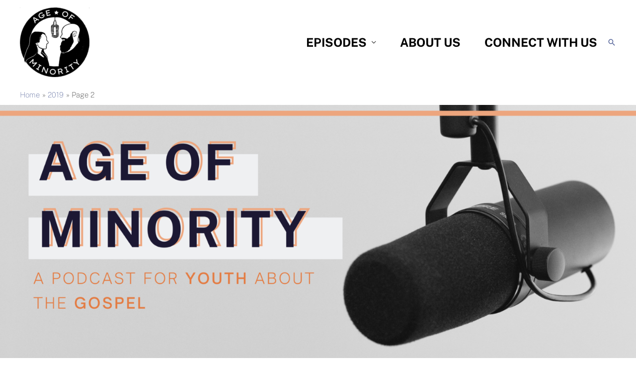

--- FILE ---
content_type: text/javascript
request_url: https://www.ageofminority.com/wp-content/plugins/astra-addon/addons/blog-pro/assets/js/minified/pagination-infinite.min.js?ver=4.6.0
body_size: 753
content:
!function(){var e=astra.pagination||"",u=astra.masonryEnabled||!1,p=astra.revealEffectEnable||!1,m=!0,t=astra.infinite_scroll_event||"";if(typeof e&&"infinite"==e){if(("undefined"==typeof wp||!(void 0!==wp.customize))&&typeof t)switch(t){case"click":document.addEventListener("click",function(e){var t;e.target.classList.contains("ast-load-more")&&document.querySelector(".ast-pagination-infinite")&&(e=parseInt(document.querySelector(".ast-pagination-infinite").getAttribute("data-total"))||"","undefined"!=(t=parseInt(document.querySelector(".ast-pagination-infinite").getAttribute("data-page"))||"")&&""!=t&&"undefined"!=e&&""!=e&&t<=e&&(r(t),document.querySelector(".ast-pagination-infinite").setAttribute("data-page",t+1)))});break;case"scroll":const s=document.querySelector(".ast-load-more");var n,a=document.getElementById("main"),i=a.getBoundingClientRect(),o=i.top+window.scrollY;i.left,window.scrollX;s&&s.classList.remove("active"),0<a.querySelectorAll("article:last-child").length&&(n=window.outerHeight/1.25,window.addEventListener("scroll",function(){if(window.scrollY+n>=o){const a=document.querySelector(".ast-pagination-infinite");var e,t;a&&(e=parseInt(a.getAttribute("data-total"))||"",(t=parseInt(a.getAttribute("data-page"))||"")<=e&&1==m&&(r(t),a.setAttribute("data-page",t+1),m=!1))}}))}function r(o){const r=document.querySelector(".ast-pagination-infinite .ast-loader"),s=document.querySelector(".ast-load-more");s&&s.classList.remove("active");var l=document.querySelector("a.next.page-numbers"),c=l.getAttribute("href"),d=(r.style.display="block",new XMLHttpRequest);d.open("GET",c,!0),d.send(),d.onload=function(){var e=d.response,t=(new DOMParser).parseFromString(e,"text/html").querySelectorAll("article.ast-article-post");r.style.display="none",s&&s.classList.add("active");for(var a=0;a<t.length;a++)document.querySelector("#main > .ast-row").append(t[a]);var n,e=astra.grid_layout||"3",e=(1==u&&1<e&&(e=document.querySelector("#main > .ast-row"),n=new Masonry(e,{}),imagesLoaded(document.querySelector("#main > .ast-row"),function(){n.appended(t),n.reloadItems(),n.layout()})),astra.no_more_post_message||"");const i=document.querySelector(".ast-pagination-infinite");i&&((parseInt(i.getAttribute("data-total"))||"")<(parseInt(i.getAttribute("data-page"))||"")?i.innerHTML='<span class="ast-load-more no-more active" style="display: inline-block;">'+e+"</span>":(e=c.replace(/\/page\/[0-9]+/,"/page/"+(o+1)),l.setAttribute("href",e))),p&&fadin(".ast-fade-up",{delay:200}),m=!0}}}}();